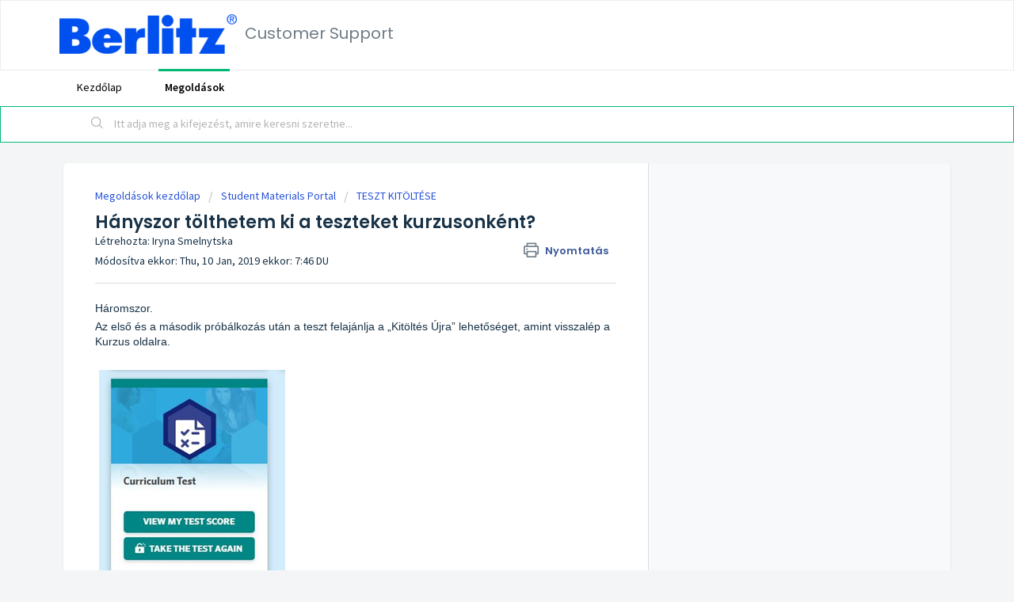

--- FILE ---
content_type: text/html; charset=utf-8
request_url: https://support.berlitz.com/hu/support/solutions/articles/35000077548-h%C3%A1nyszor-t%C3%B6lthetem-ki-a-teszteket-kurzusonk%C3%A9nt-
body_size: 80783
content:
<!DOCTYPE html>
       
        <!--[if lt IE 7]><html class="no-js ie6 dew-dsm-theme " lang="hu" dir="ltr" data-date-format="non_us"><![endif]-->       
        <!--[if IE 7]><html class="no-js ie7 dew-dsm-theme " lang="hu" dir="ltr" data-date-format="non_us"><![endif]-->       
        <!--[if IE 8]><html class="no-js ie8 dew-dsm-theme " lang="hu" dir="ltr" data-date-format="non_us"><![endif]-->       
        <!--[if IE 9]><html class="no-js ie9 dew-dsm-theme " lang="hu" dir="ltr" data-date-format="non_us"><![endif]-->       
        <!--[if IE 10]><html class="no-js ie10 dew-dsm-theme " lang="hu" dir="ltr" data-date-format="non_us"><![endif]-->       
        <!--[if (gt IE 10)|!(IE)]><!--><html class="no-js  dew-dsm-theme " lang="hu" dir="ltr" data-date-format="non_us"><!--<![endif]-->
	<head>
		
		<!-- Title for the page -->
<title> Hányszor tölthetem ki a teszteket kurzusonként? : Customer Support </title>

<!-- Meta information -->

      <meta charset="utf-8" />
      <meta http-equiv="X-UA-Compatible" content="IE=edge,chrome=1" />
      <meta name="description" content= "" />
      <meta name="author" content= "Iryna Smelnytska" />
       <meta property="og:title" content="Hányszor tölthetem ki a teszteket kurzusonként?" />  <meta property="og:url" content="https://support.berlitz.com/hu/support/solutions/articles/35000077548-h%C3%A1nyszor-t%C3%B6lthetem-ki-a-teszteket-kurzusonk%C3%A9nt-" />  <meta property="og:description" content=" Háromszor.  Az első és a második próbálkozás után a teszt felajánlja a „Kitöltés Újra” lehetőséget, amint visszalép a Kurzus oldalra.          A harmadik próbálkozás után csak a legutóbbi eredményeit tekintheti meg.    " />  <meta property="og:image" content="https://s3.amazonaws.com/cdn.freshdesk.com/data/helpdesk/attachments/production/35000971681/logo/QSHYh00Kl6nBxbbHRZKw1EswGOHjLmZy_g.png?X-Amz-Algorithm=AWS4-HMAC-SHA256&amp;amp;X-Amz-Credential=AKIAS6FNSMY2XLZULJPI%2F20260119%2Fus-east-1%2Fs3%2Faws4_request&amp;amp;X-Amz-Date=20260119T102832Z&amp;amp;X-Amz-Expires=604800&amp;amp;X-Amz-SignedHeaders=host&amp;amp;X-Amz-Signature=f5e829e354bec176852dca74fc6ba07f8f25e67af124b0e65bb9ebc54863a17d" />  <meta property="og:site_name" content="Customer Support" />  <meta property="og:type" content="article" />  <meta property="article:author" content="Iryna Smelnytska" />  <meta name="twitter:title" content="Hányszor tölthetem ki a teszteket kurzusonként?" />  <meta name="twitter:url" content="https://support.berlitz.com/hu/support/solutions/articles/35000077548-h%C3%A1nyszor-t%C3%B6lthetem-ki-a-teszteket-kurzusonk%C3%A9nt-" />  <meta name="twitter:description" content=" Háromszor.  Az első és a második próbálkozás után a teszt felajánlja a „Kitöltés Újra” lehetőséget, amint visszalép a Kurzus oldalra.          A harmadik próbálkozás után csak a legutóbbi eredményeit tekintheti meg.    " />  <meta name="twitter:image" content="https://s3.amazonaws.com/cdn.freshdesk.com/data/helpdesk/attachments/production/35000971681/logo/QSHYh00Kl6nBxbbHRZKw1EswGOHjLmZy_g.png?X-Amz-Algorithm=AWS4-HMAC-SHA256&amp;amp;X-Amz-Credential=AKIAS6FNSMY2XLZULJPI%2F20260119%2Fus-east-1%2Fs3%2Faws4_request&amp;amp;X-Amz-Date=20260119T102832Z&amp;amp;X-Amz-Expires=604800&amp;amp;X-Amz-SignedHeaders=host&amp;amp;X-Amz-Signature=f5e829e354bec176852dca74fc6ba07f8f25e67af124b0e65bb9ebc54863a17d" />  <meta name="twitter:card" content="summary" />  <link rel="canonical" href="https://support.berlitz.com/hu/support/solutions/articles/35000077548-h%C3%A1nyszor-t%C3%B6lthetem-ki-a-teszteket-kurzusonk%C3%A9nt-" />  <link rel='alternate' hreflang="cs" href="https://support.berlitz.com/cs/support/solutions/articles/35000077548-kolikr%C3%A1t-m%C5%AF%C5%BEu-absolvovat-test-pro-jednotliv%C3%A9-kursy-"/>  <link rel='alternate' hreflang="de" href="https://support.berlitz.com/de/support/solutions/articles/35000077548-wie-oft-kann-ich-zur-pr%C3%BCfung-f%C3%BCr-jeden-kurs-antreten-"/>  <link rel='alternate' hreflang="en" href="https://support.berlitz.com/en/support/solutions/articles/35000077548-how-often-may-i-take-the-test-for-each-course-"/>  <link rel='alternate' hreflang="es-LA" href="https://support.berlitz.com/es-LA/support/solutions/articles/35000077548--con-qu%C3%A9-frecuencia-puedo-tomar-el-examen-para-cada-curso-"/>  <link rel='alternate' hreflang="fr" href="https://support.berlitz.com/fr/support/solutions/articles/35000077548-combien-de-fois-puis-je-passer-l-examen-pour-chaque-cours-"/>  <link rel='alternate' hreflang="hu" href="https://support.berlitz.com/hu/support/solutions/articles/35000077548-h%C3%A1nyszor-t%C3%B6lthetem-ki-a-teszteket-kurzusonk%C3%A9nt-"/>  <link rel='alternate' hreflang="it" href="https://support.berlitz.com/it/support/solutions/articles/35000077548-quante-volte-posso-sostenere-il-test-per-ogni-corso-"/>  <link rel='alternate' hreflang="ja-JP" href="https://support.berlitz.com/ja-JP/support/solutions/articles/35000077548-%E5%90%84%E3%82%B3%E3%83%BC%E3%82%B9%E3%81%AB%E3%81%A4%E3%81%84%E3%81%A6%E5%8F%97%E9%A8%93%E3%81%A7%E3%81%8D%E3%82%8B%E3%83%86%E3%82%B9%E3%83%88%E3%81%AE%E5%9B%9E%E6%95%B0"/>  <link rel='alternate' hreflang="ko" href="https://support.berlitz.com/ko/support/solutions/articles/35000077548-%EA%B0%81-%EC%BD%94%EC%8A%A4%EB%A7%88%EB%8B%A4-%EC%96%BC%EB%A7%88%EB%82%98-%EC%9E%90%EC%A3%BC-%EC%8B%9C%ED%97%98%EC%9D%84-%EB%B4%90%EC%95%BC-%ED%95%A9%EB%8B%88%EA%B9%8C-"/>  <link rel='alternate' hreflang="nl" href="https://support.berlitz.com/nl/support/solutions/articles/35000077548-hoe-vaak-mag-ik-iedere-cursustoets-doen-"/>  <link rel='alternate' hreflang="pl" href="https://support.berlitz.com/pl/support/solutions/articles/35000077548-ile-razy-mog%C4%99-podej%C5%9B%C4%87-do-testu-w-ka%C5%BCdym-kursie-"/>  <link rel='alternate' hreflang="pt-BR" href="https://support.berlitz.com/pt-BR/support/solutions/articles/35000077548-com-que-frequ%C3%AAncia-posso-fazer-o-teste-para-cada-curso-"/>  <link rel='alternate' hreflang="ru-RU" href="https://support.berlitz.com/ru-RU/support/solutions/articles/35000077548-%D0%BA%D0%B0%D0%BA-%D1%87%D0%B0%D1%81%D1%82%D0%BE-%D0%BC%D0%BE%D0%B6%D0%BD%D0%BE-%D0%BF%D1%80%D0%BE%D1%85%D0%BE%D0%B4%D0%B8%D1%82%D1%8C-%D1%82%D0%B5%D1%81%D1%82-%D0%B4%D0%BB%D1%8F-%D0%BA%D0%B0%D0%B6%D0%B4%D0%BE%D0%B3%D0%BE-%D0%BA%D1%83%D1%80%D1%81%D0%B0-"/>  <link rel='alternate' hreflang="sk" href="https://support.berlitz.com/sk/support/solutions/articles/35000077548-ko%C4%BEkokr%C3%A1t-m%C3%B4%C5%BEem-absolvova%C5%A5-test-pre-ka%C5%BEd%C3%BD-kurz-"/>  <link rel='alternate' hreflang="tr" href="https://support.berlitz.com/tr/support/solutions/articles/35000077548-her-kurs-icin-teste-ne-s-kl-kla-girebilirim-"/>  <link rel='alternate' hreflang="zh-CN" href="https://support.berlitz.com/zh-CN/support/solutions/articles/35000077548-%E6%AF%8F%E4%B8%AA%E8%AF%BE%E7%A8%8B%E6%88%91%E5%8F%AF%E4%BB%A5%E5%8F%82%E5%8A%A0%E5%87%A0%E6%AC%A1%E6%B5%8B%E8%AF%95-"/>  <link rel='alternate' hreflang="zh-TW" href="https://support.berlitz.com/zh-TW/support/solutions/articles/35000077548-%E6%AF%8F%E5%80%8B%E8%AA%B2%E7%A8%8B%E5%8F%AF%E9%80%B2%E8%A1%8C%E5%B9%BE%E6%AC%A1%E6%B8%AC%E9%A9%97-"/> 

<!-- Responsive setting -->
<link rel="apple-touch-icon" href="/assets/misc/favicon.ico?702017" />
        <link rel="apple-touch-icon" sizes="72x72" href="/assets/misc/favicon.ico?702017" />
        <link rel="apple-touch-icon" sizes="114x114" href="/assets/misc/favicon.ico?702017" />
        <link rel="apple-touch-icon" sizes="144x144" href="/assets/misc/favicon.ico?702017" />
        <meta name="viewport" content="width=device-width, initial-scale=1.0, maximum-scale=5.0, user-scalable=yes" /> 
		
		<!-- Adding meta tag for CSRF token -->
		<meta name="csrf-param" content="authenticity_token" />
<meta name="csrf-token" content="ZDqXGzzd5fEwxDd5Qb/kh3+3njIUNHUWO91zAangU/IWL4jpzusmumxChxIEbtEBLX7L449ms7R4TLxIcaEefw==" />
		<!-- End meta tag for CSRF token -->
		
		<!-- Fav icon for portal -->
		<link rel='shortcut icon' href='/assets/misc/favicon.ico?702017' />

		<!-- Base stylesheet -->
 
		<link rel="stylesheet" media="print" href="https://assets8.freshdesk.com/assets/cdn/portal_print-6e04b27f27ab27faab81f917d275d593fa892ce13150854024baaf983b3f4326.css" />
	  		<link rel="stylesheet" media="screen" href="https://assets4.freshdesk.com/assets/cdn/falcon_portal_utils-a58414d6bc8bc6ca4d78f5b3f76522e4970de435e68a5a2fedcda0db58f21600.css" />	

		
		<!-- Theme stylesheet -->

		<link href="/support/theme.css?v=4&amp;d=1655234843" media="screen" rel="stylesheet" type="text/css">

		<!-- Google font url if present -->
		<link href='https://fonts.googleapis.com/css?family=Source+Sans+Pro:regular,italic,600,700,700italic|Poppins:regular,600,700' rel='stylesheet' type='text/css' nonce='lOfxXc6z11KUv5kwvcAgUA=='>

		<!-- Including default portal based script framework at the top -->
		<script src="https://assets5.freshdesk.com/assets/cdn/portal_head_v2-d07ff5985065d4b2f2826fdbbaef7df41eb75e17b915635bf0413a6bc12fd7b7.js"></script>
		<!-- Including syntexhighlighter for portal -->
		<script src="https://assets2.freshdesk.com/assets/cdn/prism-841b9ba9ca7f9e1bc3cdfdd4583524f65913717a3ab77714a45dd2921531a402.js"></script>

		

		<!-- Access portal settings information via javascript -->
		 <script type="text/javascript">     var portal = {"language":"en","name":"Customer Support","contact_info":"","current_page_name":"article_view","current_tab":"solutions","vault_service":{"url":"https://vault-service.freshworks.com/data","max_try":2,"product_name":"fd"},"current_account_id":761333,"preferences":{"bg_color":"#f3f5f7","header_color":"#ffffff","help_center_color":"#f3f5f7","footer_color":"#183247","tab_color":"#ffffff","tab_hover_color":"#02b875","btn_background":"#f3f5f7","btn_primary_background":"#02b875","baseFont":"Source Sans Pro","textColor":"#183247","headingsFont":"Poppins","headingsColor":"#183247","linkColor":"#183247","linkColorHover":"#2753d7","inputFocusRingColor":"#02B875","nonResponsive":"false"},"image_placeholders":{"spacer":"https://assets1.freshdesk.com/assets/misc/spacer.gif","profile_thumb":"https://assets6.freshdesk.com/assets/misc/profile_blank_thumb-4a7b26415585aebbd79863bd5497100b1ea52bab8df8db7a1aecae4da879fd96.jpg","profile_medium":"https://assets5.freshdesk.com/assets/misc/profile_blank_medium-1dfbfbae68bb67de0258044a99f62e94144f1cc34efeea73e3fb85fe51bc1a2c.jpg"},"falcon_portal_theme":true,"current_object_id":35000077548};     var attachment_size = 20;     var blocked_extensions = "";     var allowed_extensions = "";     var store = { 
        ticket: {},
        portalLaunchParty: {} };    store.portalLaunchParty.ticketFragmentsEnabled = false;    store.pod = "us-east-1";    store.region = "US"; </script> 


			
	</head>
	<body>
            	
		
		
		
	<header class="banner">
		<div class="banner-wrapper page">
			<div class="banner-title">
				<a href="/hu/support/home"class='portal-logo'><span class="portal-img"><i></i>
                    <img src='https://s3.amazonaws.com/cdn.freshdesk.com/data/helpdesk/attachments/production/35000971681/logo/QSHYh00Kl6nBxbbHRZKw1EswGOHjLmZy_g.png' alt="Logó"
                        onerror="default_image_error(this)" data-type="logo" />
                 </span></a>
				<h1 class="ellipsis heading">Customer Support</h1>
			</div>
			<nav class="banner-nav">
				<div class="banner-language-selector pull-right" data-tabs="tabs"
                data-toggle='tooltip' data-placement="bottom" title=""><ul class="language-options" role="tablist"><li class="dropdown"><h5 class="dropdown-toggle" data-toggle="dropdown"><span>Hungarian</span><span class="caret"></span></h5><ul class="dropdown-menu " role="menu" aria-labelledby="dropdownMenu"><li><a class="" tabindex="-1" href="/en/support/solutions/articles/35000077548-how-often-may-i-take-the-test-for-each-course-">English</a></li><li><a class="" tabindex="-1" href="/zh-CN/support/solutions/articles/35000077548-%E6%AF%8F%E4%B8%AA%E8%AF%BE%E7%A8%8B%E6%88%91%E5%8F%AF%E4%BB%A5%E5%8F%82%E5%8A%A0%E5%87%A0%E6%AC%A1%E6%B5%8B%E8%AF%95-">Chinese</a></li><li><a class="" tabindex="-1" href="/zh-TW/support/solutions/articles/35000077548-%E6%AF%8F%E5%80%8B%E8%AA%B2%E7%A8%8B%E5%8F%AF%E9%80%B2%E8%A1%8C%E5%B9%BE%E6%AC%A1%E6%B8%AC%E9%A9%97-">Chinese (Traditional)</a></li><li><a class="" tabindex="-1" href="/cs/support/solutions/articles/35000077548-kolikr%C3%A1t-m%C5%AF%C5%BEu-absolvovat-test-pro-jednotliv%C3%A9-kursy-">Czech</a></li><li><a class="" tabindex="-1" href="/nl/support/solutions/articles/35000077548-hoe-vaak-mag-ik-iedere-cursustoets-doen-">Dutch</a></li><li><a class="" tabindex="-1" href="/fr/support/solutions/articles/35000077548-combien-de-fois-puis-je-passer-l-examen-pour-chaque-cours-">French</a></li><li><a class="" tabindex="-1" href="/de/support/solutions/articles/35000077548-wie-oft-kann-ich-zur-pr%C3%BCfung-f%C3%BCr-jeden-kurs-antreten-">German</a></li><li><a class="active" tabindex="-1" href="/hu/support/solutions/articles/35000077548-h%C3%A1nyszor-t%C3%B6lthetem-ki-a-teszteket-kurzusonk%C3%A9nt-"><span class='icon-dd-tick-dark'></span>Hungarian </a></li><li><a class="" tabindex="-1" href="/it/support/solutions/articles/35000077548-quante-volte-posso-sostenere-il-test-per-ogni-corso-">Italian</a></li><li><a class="" tabindex="-1" href="/ja-JP/support/solutions/articles/35000077548-%E5%90%84%E3%82%B3%E3%83%BC%E3%82%B9%E3%81%AB%E3%81%A4%E3%81%84%E3%81%A6%E5%8F%97%E9%A8%93%E3%81%A7%E3%81%8D%E3%82%8B%E3%83%86%E3%82%B9%E3%83%88%E3%81%AE%E5%9B%9E%E6%95%B0">Japanese</a></li><li><a class="" tabindex="-1" href="/ko/support/solutions/articles/35000077548-%EA%B0%81-%EC%BD%94%EC%8A%A4%EB%A7%88%EB%8B%A4-%EC%96%BC%EB%A7%88%EB%82%98-%EC%9E%90%EC%A3%BC-%EC%8B%9C%ED%97%98%EC%9D%84-%EB%B4%90%EC%95%BC-%ED%95%A9%EB%8B%88%EA%B9%8C-">Korean</a></li><li><a class="" tabindex="-1" href="/pl/support/solutions/articles/35000077548-ile-razy-mog%C4%99-podej%C5%9B%C4%87-do-testu-w-ka%C5%BCdym-kursie-">Polish</a></li><li><a class="" tabindex="-1" href="/pt-BR/support/solutions/articles/35000077548-com-que-frequ%C3%AAncia-posso-fazer-o-teste-para-cada-curso-">Portuguese (BR)</a></li><li><a class="" tabindex="-1" href="/ru-RU/support/solutions/articles/35000077548-%D0%BA%D0%B0%D0%BA-%D1%87%D0%B0%D1%81%D1%82%D0%BE-%D0%BC%D0%BE%D0%B6%D0%BD%D0%BE-%D0%BF%D1%80%D0%BE%D1%85%D0%BE%D0%B4%D0%B8%D1%82%D1%8C-%D1%82%D0%B5%D1%81%D1%82-%D0%B4%D0%BB%D1%8F-%D0%BA%D0%B0%D0%B6%D0%B4%D0%BE%D0%B3%D0%BE-%D0%BA%D1%83%D1%80%D1%81%D0%B0-">Russian</a></li><li><a class="" tabindex="-1" href="/sk/support/solutions/articles/35000077548-ko%C4%BEkokr%C3%A1t-m%C3%B4%C5%BEem-absolvova%C5%A5-test-pre-ka%C5%BEd%C3%BD-kurz-">Slovak</a></li><li><a class="" tabindex="-1" href="/es-LA/support/solutions/articles/35000077548--con-qu%C3%A9-frecuencia-puedo-tomar-el-examen-para-cada-curso-">Spanish (Latin America)</a></li><li><a class="" tabindex="-1" href="/tr/support/solutions/articles/35000077548-her-kurs-icin-teste-ne-s-kl-kla-girebilirim-">Turkish</a></li></ul></li></ul></div> <div class="welcome">Üdvözöljük! <b></b> </div>  <b><a href="/hu/support/login"><b>Bejelentkezés</b></a></b> &nbsp;<b><a href="/hu/support/signup"><b>Regisztráció</b></a></b>
			</nav>
		</div>
	</header>
	<nav class="page-tabs">
		<div class="page no-padding no-header-tabs">
			
				<a data-toggle-dom="#header-tabs" href="#" data-animated="true" class="mobile-icon-nav-menu show-in-mobile"></a>
				<div class="nav-link" id="header-tabs">
					
						
							<a href="/hu/support/home" class="">Kezdőlap</a>
						
					
						
							<a href="/hu/support/solutions" class="active">Megoldások</a>
						
					
				</div>
			
		</div>
	</nav>

<!-- Search and page links for the page -->

	<section class="help-center-sc rounded-6">
		<div class="page no-padding">
		<div class="hc-search">
			<div class="hc-search-c">
				<form class="hc-search-form print--remove" autocomplete="off" action="/hu/support/search/solutions" id="hc-search-form" data-csrf-ignore="true">
	<div class="hc-search-input">
	<label for="support-search-input" class="hide">Itt adja meg a kifejezést, amire keresni szeretne...</label>
		<input placeholder="Itt adja meg a kifejezést, amire keresni szeretne..." type="text"
			name="term" class="special" value=""
            rel="page-search" data-max-matches="10" id="support-search-input">
	</div>
	<div class="hc-search-button">
		<button class="btn btn-primary" aria-label="Keresés" type="submit" autocomplete="off">
			<i class="mobile-icon-search hide-tablet"></i>
			<span class="hide-in-mobile">
				Keresés
			</span>
		</button>
	</div>
</form>
			</div>
		</div>
		<div class="hc-nav ">
			 <nav>   <div>
              <a href="/hu/support/tickets/new" class="mobile-icon-nav-newticket new-ticket ellipsis" title="Új támogatói ticket létrehozása">
                <span> Új támogatói ticket létrehozása </span>
              </a>
            </div>   <div>
              <a href="/hu/support/tickets" class="mobile-icon-nav-status check-status ellipsis" title="Ticket státuszának megtekintése">
                <span>Ticket státuszának megtekintése</span>
              </a>
            </div>  </nav>
		</div>
		</div>
	</section>



<div class="page">
	
	
	<!-- Search and page links for the page -->
	

	<!-- Notification Messages -->
	 <div class="alert alert-with-close notice hide" id="noticeajax"></div> 

	
	<div class="c-wrapper">		
		<section class="main content rounded-6 min-height-on-desktop fc-article-show" id="article-show-35000077548">
	<div class="breadcrumb">
		<a href="/hu/support/solutions"> Megoldások kezdőlap </a>
		<a href="/hu/support/solutions/35000132443">Student Materials Portal</a>
		<a href="/hu/support/solutions/folders/35000205185">TESZT KITÖLTÉSE</a>
	</div>
	<b class="page-stamp page-stamp-article">
		<b class="icon-page-article"></b>
	</b>

	<h2 class="heading">Hányszor tölthetem ki a teszteket kurzusonként?
	 	<a href="#"
            class="solution-print--icon print--remove"
 			title="Cikk nyomtatása"
 			arial-role="link"
 			arial-label="Cikk nyomtatása"
			id="print-article"
 		>
			<span class="icon-print"></span>
			<span class="text-print">Nyomtatás</span>
 		</a>
	</h2>
	
	<div> Létrehozta: Iryna Smelnytska </div> 
	
	<p>Módosítva ekkor: Thu, 10 Jan, 2019 ekkor:  7:46 DU</p>
	<hr />
	

	<article class="article-body" id="article-body" rel="image-enlarge">
		<p><span style="font-family: Tahoma, Geneva, sans-serif; font-size: 14px;">Háromszor.</span></p><p><span style="font-size: 14px;"><span style="font-family: Tahoma,Geneva,sans-serif;">Az első és a második próbálkozás után a teszt felajánlja a „Kitöltés Újra” lehetőséget, amint visszalép a Kurzus oldalra.</span></span></p><p><br></p><p><img src="[data-uri]" alt="" class="fr-dii fr-draggable"></p><p><br></p><p><span style="font-size: 14px;"><span style="font-family: Tahoma,Geneva,sans-serif;">A harmadik próbálkozás után csak a legutóbbi eredményeit tekintheti meg.</span></span></p><p><span style="font-family: Tahoma, Geneva, sans-serif; font-size: 14px;"><br></span></p>
	</article>

	<hr />	
		

		<div id="article-author">  <div class="user-pic-thumb image-lazy-load "> <div class="thumb avatar-text circle text-center bg-4"> I  </div> </div> <span class="muted">Iryna is the author of this solution article.</span></div><p class="article-vote" id="voting-container" 
											data-user-id="" 
											data-article-id="35000077548"
											data-language="hu">
										Hasznosnak találta?<span data-href="/hu/support/solutions/articles/35000077548/thumbs_up" class="vote-up a-link" id="article_thumbs_up" 
									data-remote="true" data-method="put" data-update="#voting-container" 
									data-user-id=""
									data-article-id="35000077548"
									data-language="hu"
									data-update-with-message="Örülünk, hogy segítettünk. Köszönjük visszajelzését.">
								Igen</span><span class="vote-down-container"><span data-href="/hu/support/solutions/articles/35000077548/thumbs_down" class="vote-down a-link" id="article_thumbs_down" 
									data-remote="true" data-method="put" data-update="#vote-feedback-form" 
									data-user-id=""
									data-article-id="35000077548"
									data-language="hu"
									data-hide-dom="#voting-container" data-show-dom="#vote-feedback-container">
								Nem</span></span></p><a class="hide a-link" id="vote-feedback-form-link" data-hide-dom="#vote-feedback-form-link" data-show-dom="#vote-feedback-container">Send feedback</a><div id="vote-feedback-container"class="hide vote-feedback">	<div class="lead">Sajnáljuk, hogy nem tudtunk segíteni. Visszajelzésével segítsen a cikk javításában.</div>	<div id="vote-feedback-form">		<div class="sloading loading-small loading-block"></div>	</div></div>
		
</section>
<section class="sidebar content rounded-6 fc-related-articles">
	<div id="related_articles"><div class="cs-g-c"><section class="article-list"><h3 class="list-lead">Kapcsolódó cikkek</h3><ul rel="remote" 
			data-remote-url="/hu/support/search/articles/35000077548/related_articles?container=related_articles&limit=10" 
			id="related-article-list"></ul></section></div></div>
</section>

<script nonce="lOfxXc6z11KUv5kwvcAgUA==">
	['click', 'keypress'].forEach(function eventsCallback(event) {
		document.getElementById('print-article').addEventListener(event, function (e) {
			if (event === 'keypress' && e.key !== 'Enter') return;
			e.preventDefault();
			print();
		});
	});
</script>

	</div>
	

	

</div>

	<footer class="footer rounded-6">
		<nav class="footer-links page no-padding">
			
					
						<a href="/hu/support/home" class="">Kezdőlap</a>
					
						<a href="/hu/support/solutions" class="active">Megoldások</a>
					
			
			
			  <a href="#portal-cookie-info" rel="freshdialog" data-lazy-load="true" class="cookie-link"
        data-width="450px" title="Miért szeretjük a Sütiket?" data-template-footer="">
        Sütik használata
      </a> <div id="portal-cookie-info" class="hide"><textarea>
        <p>Azért használunk sütiket, hogy megkönnyítsük a Freshdesk használatát. </p>
        <p><a href="https://www.freshworks.com/privacy/" target="_blank" rel="nofollow">Adatvédelmi Irányelvek</a> dokumentumunkból megtudhatja, milyen sütiket, hogyan és miért használunk. Ha nem szereti a sütiket, akár le is tilthatja őket. Felhívjuk figyelmét, hogy a Freshdesknél odavagyunk a sütikért (különösen a csokisat szeretjük) és ha letiltja őket, Freshdesk rendszerünk nem minden része fog problémamentesen működni. </p>
        <p>Ha nem tiltja le a sütik használatát a böngészőjében, azt úgy értelmezzük, hogy egyetért azzal, ahogy használjuk őket <a href="https://www.freshworks.com/privacy/" target="_blank" rel="nofollow">Adatvédelmi Irányelvek</a> szerint. </p>
      </textarea></div> 
		</nav>
	</footer>
	  <div class="copyright">
        <a href=https://www.freshworks.com/freshdesk/?utm_source=portal&utm_medium=reflink&utm_campaign=portal_reflink target="_blank" rel="nofollow"> Helpdesk Szoftver </a>
        készítette: Freshdesk
      </div> 




			<script src="https://assets2.freshdesk.com/assets/cdn/portal_bottom-0fe88ce7f44d512c644a48fda3390ae66247caeea647e04d017015099f25db87.js"></script>

		<script src="https://assets7.freshdesk.com/assets/cdn/redactor-642f8cbfacb4c2762350a557838bbfaadec878d0d24e9a0d8dfe90b2533f0e5d.js"></script> 
		<script src="https://assets5.freshdesk.com/assets/cdn/lang/hu-04a94de1d5054ca05e3e2c8634b27c49561f8f226acb1ba234794d7d8ff82c07.js"></script>
		<!-- for i18n-js translations -->
  		<script src="https://assets3.freshdesk.com/assets/cdn/i18n/portal/hu-bbb1285d5624a0cc57097bd8ba7147faba7a0a28b26af0abe5c267ceb9400ee6.js"></script>
		<!-- Including default portal based script at the bottom -->
		<script nonce="lOfxXc6z11KUv5kwvcAgUA==">
//<![CDATA[
	
	jQuery(document).ready(function() {
					
		// Setting the locale for moment js
		moment.lang('hu');

		var validation_meassages = {"required":"Kötelező mező.","integration_no_match":"nincs egyező adat...","select_atleast_one":"Válasszon legalább egy lehetőséget.","ember_method_name_reserved":"Ez a név foglalt és nem használható. Kérjük, válasszon másik nevet."}	

		jQuery.extend(jQuery.validator.messages, validation_meassages );


		jQuery(".call_duration").each(function () {
			var format,time;
			if (jQuery(this).data("time") === undefined) { return; }
			if(jQuery(this).hasClass('freshcaller')){ return; }
			time = jQuery(this).data("time");
			if (time>=3600) {
			 format = "hh:mm:ss";
			} else {
				format = "mm:ss";
			}
			jQuery(this).html(time.toTime(format));
		});
	});

	// Shortcuts variables
	var Shortcuts = {"global":{"help":"?","save":"mod+return","cancel":"esc","search":"/","status_dialog":"mod+alt+return","save_cuctomization":"mod+shift+s"},"app_nav":{"dashboard":"g d","tickets":"g t","social":"g e","solutions":"g s","forums":"g f","customers":"g c","reports":"g r","admin":"g a","ticket_new":"g n","compose_email":"g m"},"pagination":{"previous":"alt+left","next":"alt+right","alt_previous":"j","alt_next":"k"},"ticket_list":{"ticket_show":"return","select":"x","select_all":"shift+x","search_view":"v","show_description":"space","unwatch":"w","delete":"#","pickup":"@","spam":"!","close":"~","silent_close":"alt+shift+`","undo":"z","reply":"r","forward":"f","add_note":"n","scenario":"s"},"ticket_detail":{"toggle_watcher":"w","reply":"r","forward":"f","add_note":"n","close":"~","silent_close":"alt+shift+`","add_time":"m","spam":"!","delete":"#","show_activities_toggle":"}","properties":"p","expand":"]","undo":"z","select_watcher":"shift+w","go_to_next":["j","down"],"go_to_previous":["k","up"],"scenario":"s","pickup":"@","collaboration":"d"},"social_stream":{"search":"s","go_to_next":["j","down"],"go_to_previous":["k","up"],"open_stream":["space","return"],"close":"esc","reply":"r","retweet":"shift+r"},"portal_customizations":{"preview":"mod+shift+p"},"discussions":{"toggle_following":"w","add_follower":"shift+w","reply_topic":"r"}};
	
	// Date formats
	var DATE_FORMATS = {"non_us":{"moment_date_with_week":"ddd, D MMM, YYYY","datepicker":"d M, yy","datepicker_escaped":"d M yy","datepicker_full_date":"D, d M, yy","mediumDate":"d MMM, yyyy"},"us":{"moment_date_with_week":"ddd, MMM D, YYYY","datepicker":"M d, yy","datepicker_escaped":"M d yy","datepicker_full_date":"D, M d, yy","mediumDate":"MMM d, yyyy"}};

	var lang = { 
		loadingText: "Kérjük várjon...",
		viewAllTickets: "View all tickets"
	};


//]]>
</script> 

		

		<img src='/hu/support/solutions/articles/35000077548-h%C3%A1nyszor-t%C3%B6lthetem-ki-a-teszteket-kurzusonk%C3%A9nt-/hit' alt='Cikk megtekintések száma' aria-hidden='true'/>
		<script type="text/javascript">
     		I18n.defaultLocale = "en";
     		I18n.locale = "hu";
		</script>
			
    	


		<!-- Include dynamic input field script for signup and profile pages (Mint theme) -->

	</body>
</html>
